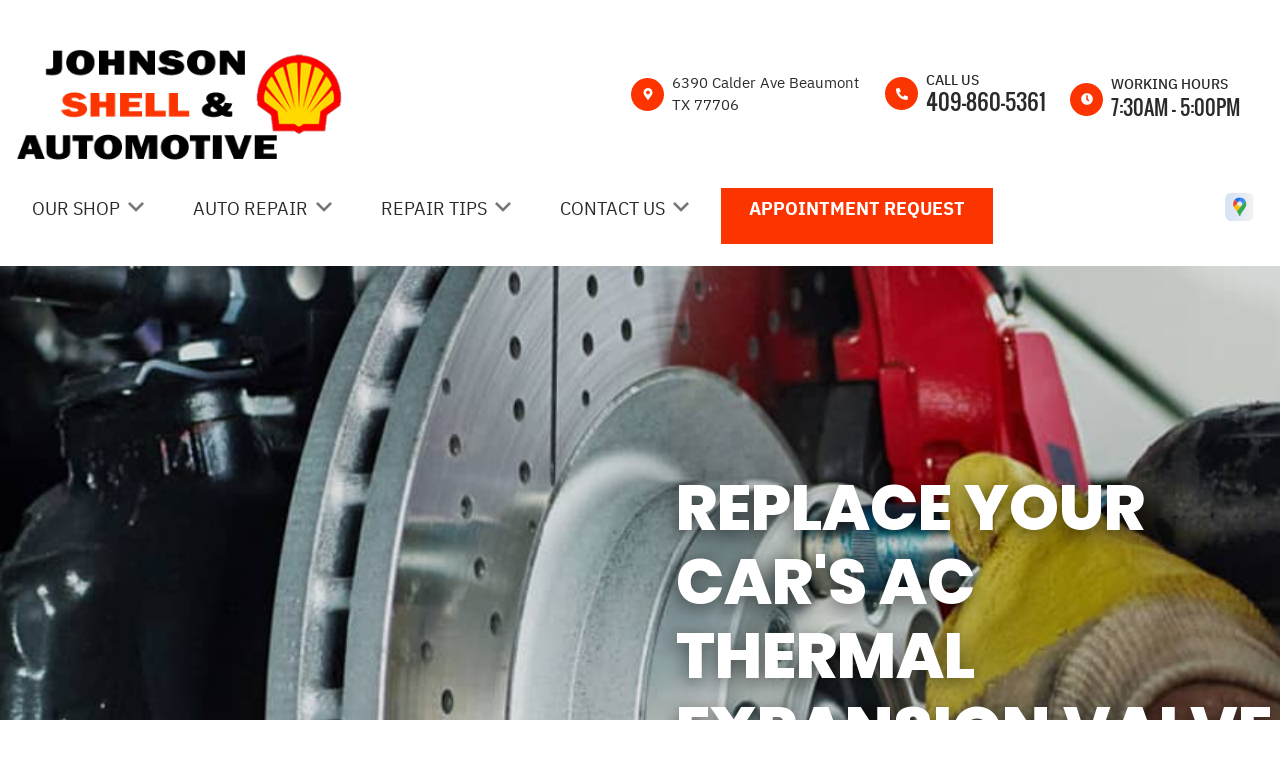

--- FILE ---
content_type: text/html; charset=UTF-8
request_url: https://www.johnsonshellandauto.com/replace-car-AC-thermal-expansion-valve-orifice-tube-Beaumont.html
body_size: 41735
content:
<!DOCTYPE html>
<html lang="en">
	<head>

 		<meta charset="utf-8">
	<meta name="viewport" content="width=device-width, initial-scale=1.0">

	<title>AC Thermal Expansion Valve Repair in Beaumont | Johnson Shell & Automotive </title>
 	<meta http-equiv="Content-type" content="text/html; charset=utf-8" />
 	<meta name="geo.position" content="30.0773270; -94.1689169"/>
 	<meta name="geo.placename" content="Beaumont, TX"/>
 	<meta name="geo.region" content="US-TX" />
 	<meta name="ICBM" content="30.0773270,-94.1689169" />
 	<meta name="Description" content="Restore your car's cooling performance with expert repair of your AC thermal expansion valve or orifice tube. Visit us in Beaumont today!"/>
 	<meta name="viewport" content="width=device-width, initial-scale=1.0">
 	<link rel="shortcut icon" type="image/x-icon" href="images/favicon.ico" />
 	<meta charset="utf-8" />
 	<meta name="thumbnail" content="https://www.johnsonshellandauto.com/custom/shop_home.jpg" />         <meta property="og:image" content="https://www.johnsonshellandauto.com/custom/shop_home.jpg" />
 	<link rel="canonical" href="https://www.johnsonshellandauto.com/replace-car-AC-thermal-expansion-valve-orifice-tube-Beaumont.html" />
 	
 
 		<link rel="stylesheet" href="https://cdn.repairshopwebsites.com/defaults/css/rateit.css" type="text/css" media="screen" />
	<link href="https://fonts.googleapis.com/css?family=Oswald:300,400,500,600,700&display=swap" rel="stylesheet">

	<!-- Vendor Styles -->
	<link rel="stylesheet" href="css/aos.css" />

	<!-- App Styles -->
	<link rel="stylesheet" href="https://cdn.repairshopwebsites.com/templates/65/css/css.css" />
	<link rel="stylesheet" href="https://cdn.repairshopwebsites.com/defaults/css/default.css" type="text/css" media="all" />


 	<style>
body { color: #2B2A2A; }
.small_notes { color: #2B2A2A; }
.fancy-wrapper h1 { color: #2B2A2A; }
#appointment h2 { color: #2B2A2A; }
#type_of_appointment_tbl { color: #2B2A2A; }
#survey_table th, #survey_table td { color: #2B2A2A; }

body { background: #FFFFFF; }


.footer { background-color: #000000;}
.footer__info .details__content { color: #FFFFFF !important;}

.detail-alt svg { fill: #C11304; }
.detail-alt .details__line { background-color: #C11304; }

.form-newsletter .form__title { color: #000000; }
.form-newsletter .form__underline { background-color: #0C3592; }
.form-newsletter .form__btn { background-color: #C11304; color: #FFFFFF; }

.section-map .section__title { color: #000000; }
.map_underline { background-color: #FC3500 !important; }
.section-map .section__actions ul { background-color: #FC3500; }
.section-map .section__actions a:hover {
      background-color: #FED900;
      color: #FFFFFF; }

.section-testimonials { background-color: #000000; }
.section-testimonials .section__title h2 { color: #FFFFFF; }
.section-testimonials .section__underline { background-color: #FFFFFF; }
.section-testimonials .section__btn { color: #FFFFFF !important; background-color: #FC3500 !important; }
.section-testimonials .section__btn:hover { color: #FFFFFF !important; background-color: #FED900 !important; }

service { border: 1px solid #BFBFBF;}
.service p { color: #000000;}
.section-services .section__title h2 { color: #000000; }
.section-services .section__underlined { background-color: #FC3500; color: #FC3500; }

.hero .hero__title {
    color: #FFFFFF;
}
.hero__actions .btn { color: #FFFFFF !important; background-color: #FC3500 !important; }
.hero__actions .btn:hover { color: #000000 !important; background-color: #FED900 !important; }

.section-coupons { background-color: #F7F5F5 !important; }
.coupon1 .coupon__background-primary { background-color: #FC3500 !important; }
.coupon1 .coupon__background-secondary { background-color: #FED900 !important; }
.coupon1 .coupon__title { color: #FFFFFF !important; }
.coupon1 .coupon__entry { color: #FFFFFF !important; }

.coupon1 .coupon__actions .btn { border: 2px solid #FFFFFF !important; color: #FFFFFF !important;
 }





.coupon2 .coupon__background-primary { background-color: #FC3500 !important; }
.coupon2 .coupon__background-secondary { background-color: #FED900 !important; }
.coupon2 .coupon__title { color: #FFFFFF; }
.coupon2 .coupon__entry { color: #FFFFFF; }


.coupon2 .coupon__actions .btn { border: 2px solid #FFFFFF !important; color: #FFFFFF !important;
 }


.detail .detail__image {
 background-color: #FC3500 !important;
}

.list-logos-alt svg {
 fill: #FC3500 !important;
 color: #FC3500 !important;

}

.detail svg {
    fill: #FFFFFF;
}

.sub {
    background-color: #000000;
}

.sub a:hover {
    color: #FFFFFF;
    background-color: #FC3500;
}

.has-dd a:hover {
    
    color: #FFFFFF !important;
}

.sub a {
    color: #FFFFFF ;
}

.nav .has-dd.is-active {
    background-color: #000000;
    color: #FFFFFF; }
.nav .has-dd.is-active .dropdown__bridge {
    background-color: #000000; }
.nav .has-dd.is-active .sub {
    background-color: #000000; }

.nav > ul > li:hover {
      background-color:  #000000;
      color: #FFFFFF !important; }

.dropdown--hours {
  color: #FFFFFF;
  background-color:  #000000;
}
.details .details__item--dropdown:focus, .details .details__item--dropdown:hover {
    border: 2px solid #000000;}
.dropdown .dropdown--hours {background-color:  #000000}

.view_all_cta_btn {
    background-color: #FC3500;
    color: #FFFFFF ;
}

.view_all_cta_btn:hover {
    background-color: #FED900;
    color: #000000 ;
}


.about_title { color: #000000 !important; }

.about_underline { background-color: #FC3500 !important; }

.section-about .section__body p{
    color: #000000;
}

.section-about .section__body h1{
    color: #000000;
}

.about_button {
    background-color: #FC3500;
    color: #FFFFFF ;
}

.about_button:hover {
    background-color: #FED900;
    color: #000000 ;
}

.testimonials__item { color: #FFFFFF !important; }

.news_title { color: #000000 !important; }

.news_underline { background-color: #FC3500 !important; }

.news_button {
    background-color: #FC3500;
    color: #FFFFFF ;
}

.news_button:hover {
    background-color: #FED900;
    color: #000000 ;
}

.partners_title { color: #000000 !important; }

.partners_underline { background-color: #FC3500 !important; }

a:hover {
    color: #FC3500; 
}

.review {
    background-color: rgba(252,53,0, 0.8);
}

.sub a:after {
      background-color: #FED900;
}

.breadcrumbs { color: #000000; }

.breadcrumbs a:hover { color: [COLOR_BREACRUMBS_HOVER] !important; }

.hero__content p { color: #FFFFFF !important; }

.hero__subtitle {color: #FFFFFF !important;}

@media (max-width: 767px)
.nav-location {
    display: none !important; 
}


.has-dd svg {fill: #777777}
.has-dd svg:hover {fill: #FFFFFF !important;}

.has-dd.is-visible {
    background-color: #000000;
    color: #FFFFFF; }


.nav .has-dd:hover svg { fill: #FFFFFF !important;
}
@media (max-width: 767px), screen and (max-width: 812px) and (orientation: landscape) {
      .nav .has-dd.is-active svg { fill: #FFFFFF !important;} }
.nav .has-dd.is-visible svg { fill: #FFFFFF !important;}


.header__foot strong { color: #000000 !important;}
.list-logos-alt li { border: 2px solid #000000;}
.header__bar p {color: #000000;}


.footer_nav {color: #FFFFFF !important;}

.footer {color: #FFFFFF !important;}

.footer_nav a:hover {color: #C11304 !important;}
.footer__content a:hover {color: #C11304 !important;}




.section-services {background-color: #FFFFFF !important;}

.section-about {background-color: #F7F5F5 !important;}

.section-articles {background-color: #FFFFFF !important;}

.section-map {background-color: #FFFFFF !important;}

.header {background-color: #FFFFFF !important;}

.section-brands {background-color: #F7F5F5;}

@media (max-width: 767px), screen and (max-width: 812px) and (orientation: landscape){
.header .header__actions {
    background-color: #FC3500;
    color: #FFFFFF;
}}



.btn-burger {
    background-color: #FC3500;
}

@media (max-width: 812px){
.btn-overlay span {
    color: #FFFFFF;
}}

@media (max-width: 812px){
.btn-overlay strong {
    color: #E69138;
}}

.header__actions {background-color:#FFFFFF;}

.copyright {background-color:#0D1218; color:#FFFFFF;}

.copy_shell {background-color:#0D1218; color:#FFFFFF;}

.content button, .content input, .content optgroup, .content select, .content textarea {
    color: #000000;
}

.nav { color: #2B2A2A;}

.header_table { color: #2B2A2A;}

@media (min-width: 812px){
.nav-highlight {
  background: #FC3500; 
  color: #FFFFFF;
  font-weight: 800; 
}

.nav-highlight:hover {
  background: #FED900; 
  color: #FED900 !important;
}

.nav-highlight a:hover {
  color: #FED900 !important;
}

}

.cta a:hover { background: #FED900 !important; color: #FFFFFF !important; }






</style>
        <script src="https://code.jquery.com/jquery-3.1.1.min.js" integrity="sha256-hVVnYaiADRTO2PzUGmuLJr8BLUSjGIZsDYGmIJLv2b8=" crossorigin="anonymous"></script>	


<script src="js/functions.js" defer></script>

<script src="js/dropdown.js" defer></script>

<script type="text/javascript" src="https://cdn.repairshopwebsites.com/defaults/js/jquery.rateit.js" defer></script>













<script type="application/ld+json"> { "@context" : "http://schema.org", "@type" : "AutoRepair", "name" : "Johnson Shell & Automotive", "description" : "Johnson Shell & Automotive | Expert Auto Repair Services in Beaumont, TX. Call Today 409-860-5361 or drop by 6390 Calder Ave", "url" : "https://www.johnsonshellandauto.com", "id" : "https://www.johnsonshellandauto.com/", "image" : "https://www.johnsonshellandauto.com/custom/logo.png", "priceRange" : "$", "address" : { "@type": "PostalAddress", "streetAddress": "6390 Calder Ave", "addressLocality": "Beaumont", "addressRegion": "TX", "postalCode": "77706", "addressCountry": "US"}, "geo" : { "@type": "GeoCoordinates", "latitude": "30.0773270", "longitude": "-94.1689169"}, "telephone" : "409-860-5361", "openingHours": [ "Mo 07:30-17:00", "Tu 07:30-17:00", "We 07:30-17:00", "Th 07:30-17:00", "Fr 07:30-17:00", "Sa 00:00-00:00", "Su 00:00-00:00"], "areaServed" : ["Beaumont", "Rose City", "Rose City", "Port Arthur", "Rose City", "China", "Bevil Oaks", "Cheek", "Lumberton", "Pine Forest"], "sameAs" : ["https://goo.gl/maps/UTE31dUopHpKNScA6"],"review": [{"@type": "Review", "url": "https://www.johnsonshellandauto.com/Rose City-testimonials.html","author": {"@type": "Person","name": "Colleen J." },"description": "The people at this place are wonderful.  They took care of my sons car and now it runs great!  I would highly recommend them. Wonderful customer service.  Great place to take your car!", "inLanguage": "en"} ]} </script>

</head>

<body>

	<div class="wrapper">
    <script type="text/javascript">
      const pageName = 'services';
    </script>

    <a href="#content" class="skip">
      <span>Skip to main content</span>
    </a>
    

<header class="header">
  <div class="shell">


    <div class="header__inner">

                        <div class="header__bar">
				<p>Best Auto Repair, Beaumont</p>
			</div><!-- /.header__bar -->



      <div class="header__content">



        <div class="header__info">



          <div class="details">

<table id="details_table"><tr><td>


      <div class="header__logo" style='width:75%'>
        <a href="index.php" class="logo">
          <img src="custom/logo.png" alt="Brand logo">
        </a>
      </div><!-- /.header__logo -->
</td><td>

            <span class="details__space"></span>
<table class="header_table">
          <tr><td class='header_table_row'>

            <div class="details__item details__order-1">
              <div class="detail">
                <div class="detail__image">
                  <svg aria-hidden="true" focusable="false" data-prefix="fas" data-icon="map-marker-alt" class="svg-inline--fa fa-map-marker-alt fa-w-12" xmlns="http://www.w3.org/2000/svg" viewBox="0 0 384 512"><path fill="" d="M172.268 501.67C26.97 291.031 0 269.413 0 192 0 85.961 85.961 0 192 0s192 85.961 192 192c0 77.413-26.97 99.031-172.268 309.67-9.535 13.774-29.93 13.773-39.464 0zM192 272c44.183 0 80-35.817 80-80s-35.817-80-80-80-80 35.817-80 80 35.817 80 80 80z"></path></svg>
                </div><!-- /.detail__image -->

                <div class="detail__content">
                  <address>
                    <span>6390 Calder Ave Beaumont<br></span>
                    TX 77706
                  </address>
                </div><!-- /.detail__content -->
              </div><!-- /.detail -->
            </div><!-- /.details__item -->

</td><td class='header_table_row'>

 <div class="details__item details__order-2">
              <div class="detail">
                <div class="detail__image">
                  <svg aria-hidden="true" focusable="false" data-prefix="fas" data-icon="phone-alt" class="svg-inline--fa fa-phone-alt fa-w-16" role="img" xmlns="http://www.w3.org/2000/svg" viewBox="0 0 512 512"><path fill="" d="M497.39 361.8l-112-48a24 24 0 0 0-28 6.9l-49.6 60.6A370.66 370.66 0 0 1 130.6 204.11l60.6-49.6a23.94 23.94 0 0 0 6.9-28l-48-112A24.16 24.16 0 0 0 122.6.61l-104 24A24 24 0 0 0 0 48c0 256.5 207.9 464 464 464a24 24 0 0 0 23.4-18.6l24-104a24.29 24.29 0 0 0-14.01-27.6z"></path></svg>
                </div><!-- /.detail__image -->

                <div class="detail__content">
                  <p>Call Us</p>
                  
                  <a href = "tel:4098605361">409-860-5361</a>
                </div><!-- /.detail__content -->
              </div><!-- /.detail -->
            </div><!-- /.details__item -->

</td>
<td class="location_time_col">

<div class="details__item details__order-3 js-dropdown-focus details__item--dropdown" tabindex="0">
              <div class="detail detail--flexed">
                <div class="detail__image">
                  <svg aria-hidden="true" focusable="false" data-prefix="fas" data-icon="clock" class="svg-inline--fa fa-clock fa-w-16" role="img" xmlns="http://www.w3.org/2000/svg" viewBox="0 0 512 512"><path fill="" d="M256,8C119,8,8,119,8,256S119,504,256,504,504,393,504,256,393,8,256,8Zm92.49,313h0l-20,25a16,16,0,0,1-22.49,2.5h0l-67-49.72a40,40,0,0,1-15-31.23V112a16,16,0,0,1,16-16h32a16,16,0,0,1,16,16V256l58,42.5A16,16,0,0,1,348.49,321Z"></path></svg>
                </div><!-- /.detail__image -->

                <div class="detail__content">
							

                  <p class="detail__time"><p>Working Hours</p><span class="hours__today detail__time"></span></p><!-- /.detail__time -->
                </div><!-- /.detail__content -->
              </div><!-- /.detail -->

              <div class="dropdown dropdown--hours">
                <span class="dropdown__bridge"></span>
                <ul>
									<li>
										<strong>Mon</strong>
										
										<span id="mon" >7:30AM - 5:00PM</span>
									</li>
									
									<li>
										<strong>Tue</strong>
										
										<span id="tue">7:30AM - 5:00PM</span>
									</li>
									
									<li>
										<strong>Wed</strong>
										
										<span id="wed">7:30AM - 5:00PM</span>
									</li>
									
									<li>
										<strong>Thu</strong>
										
										<span id="thur">7:30AM - 5:00PM</span>
									</li>
									
									<li>
										<strong>Fri</strong>
										
										<span id="fri">7:30AM - 5:00PM</span>
									</li>
									
									<li>
										<strong>Sat</strong>
										
										<span id="sat">Closed</span>
									</li>
									
									<li>
										<strong>Sun</strong>
										
										<span id="sun">Closed</span>
									</li>

<li><small><div style='text-align:center;'>Gas Pumps open 24/7 and Inspections are 7:30A</div></small></li>
								</ul>

              </div><!-- /.dropdown -->
            </div><!-- /.details__item -->

</td>
</tr>


           

</table>


</td></tr></table>








          </div><!-- /.details --> 
        </div><!-- /.header__info -->
        <div class="header__actions">
          



<nav class="nav">
    <ul><li class = " has-dd"><a href = "Beaumont-auto-repairs.html">Our Shop</a>&nbsp;&nbsp;<svg version="1.1" id="ico-arrow" xmlns="http://www.w3.org/2000/svg" xmlns:xlink="http://www.w3.org/1999/xlink" x="0px" y="0px" width="16px" height="16px" viewBox="0 0 306 306" style="enable-background:new 0 0 306 306;" xml:space="preserve">
<g>
	<g id="keyboard-arrow-down">
		<polygon points="35.7,58.65 153,175.951 270.3,58.65 306,94.351 153,247.35 0,94.351 		"></polygon>
	</g>
</g>
</svg><div class = "sub"><ul><li><a href = "coupons.html" target = "new">Coupons</a></li><li><a href = "Beaumont-auto-repair-shop-location.html">Location</a></li><li><a href = "Beaumont-testimonials.html">Reviews</a></li><li><a href = "Beaumont-customer-service.html">Customer Service</a></li></ul></div></li><li class = " has-dd"><a href = "Beaumont-auto-service-repair.html">Auto Repair</a>&nbsp;&nbsp;<svg version="1.1" id="ico-arrow" xmlns="http://www.w3.org/2000/svg" xmlns:xlink="http://www.w3.org/1999/xlink" x="0px" y="0px" width="16px" height="16px" viewBox="0 0 306 306" style="enable-background:new 0 0 306 306;" xml:space="preserve">
<g>
	<g id="keyboard-arrow-down">
		<polygon points="35.7,58.65 153,175.951 270.3,58.65 306,94.351 153,247.35 0,94.351 		"></polygon>
	</g>
</g>
</svg><div class = "sub"><ul><li><a href = "Beaumont-auto-service-repair.html">Repair Services</a></li><li><a href = "Beaumont-new-tires.html">Tires</a></li><li><a href = "guarantee.html">Guarantees</a></li></ul></div></li><li class = " has-dd"><a href = "Beaumont-auto-repair-shop.php">Repair Tips</a>&nbsp;&nbsp;<svg version="1.1" id="ico-arrow" xmlns="http://www.w3.org/2000/svg" xmlns:xlink="http://www.w3.org/1999/xlink" x="0px" y="0px" width="16px" height="16px" viewBox="0 0 306 306" style="enable-background:new 0 0 306 306;" xml:space="preserve">
<g>
	<g id="keyboard-arrow-down">
		<polygon points="35.7,58.65 153,175.951 270.3,58.65 306,94.351 153,247.35 0,94.351 		"></polygon>
	</g>
</g>
</svg><div class = "sub"><ul><li><a href = "Beaumont-auto-repair-shop.php">Contact Us</a></li><li><a href = "Beaumont-broken-car.html">Is My Car Broken?</a></li><li><a href = "Beaumont-general-maintenance.html">General Maintenance</a></li><li><a href = "Beaumont-helpful-info.html">Cost Saving Tips</a></li><li><a href = "Beaumont-gas-price-calculator.php">Trade in a Gas Guzzler</a></li><li><a href = "Beaumont-tire-selector.php">Buy Tires</a></li></ul></div></li><li class = " has-dd"><a href = "Beaumont-auto-repair-shop.php">Contact Us</a>&nbsp;&nbsp;<svg version="1.1" id="ico-arrow" xmlns="http://www.w3.org/2000/svg" xmlns:xlink="http://www.w3.org/1999/xlink" x="0px" y="0px" width="16px" height="16px" viewBox="0 0 306 306" style="enable-background:new 0 0 306 306;" xml:space="preserve">
<g>
	<g id="keyboard-arrow-down">
		<polygon points="35.7,58.65 153,175.951 270.3,58.65 306,94.351 153,247.35 0,94.351 		"></polygon>
	</g>
</g>
</svg><div class = "sub"><ul><li><a href = "Beaumont-auto-repair-shop.php">Contact Us</a></li><li><a href = "Beaumont-auto-repair-shop-location.html">Location</a></li><li><a href = "defaults/files/DrivabilityForm.pdf" target = "new">Drop-Off Form</a></li><li><a href = "Beaumont-customer-survey.php">Customer Survey</a></li><li><a href = "Beaumont-appointment-request.php">Appointment Request</a></li><li><a href = "Beaumont-ask-an-expert.php">Ask The Mechanic</a></li></ul></div></li><li class = " nav-highlight"><a href = "Beaumont-appointment-request.php">Appointment Request</a></li></ul>
    <div class = "nav-location">
<p><b>Johnson Shell & Automotive</b><br>
<a href = "https://maps.google.com/maps?q=6390 Calder Ave Beaumont TX, 77706" target = "new">6390 Calder Ave<br>
Beaumont, TX 77706</a><br>
<a href = "tel:4098605361">409-860-5361</a>
</div>
</nav><!-- /.nav-header -->

            

          <div class="socials">
            <ul>
<li><a href = "https://goo.gl/maps/UTE31dUopHpKNScA6" target='new'><img src = "https://cdn.repairshopwebsites.com/defaults/images/Google.svg" alt = "Google Business Profile" border = "0"></a></li>

            </ul>
          </div><!-- /.socials -->
        </div><!-- /.header__actions -->

<div class="header__foot visible-xs-block">
				<strong>CONTACT US</strong>

				<ul class="list-logos-alt">
					<li>
						<a href="Beaumont-auto-repair-shop-location.html">
							<svg class="ico-location">
					 			<use xlink:href="#ico-location"></use>
					 		</svg>
						</a>
					</li>

					<li>
						<a href="tel:409-860-5361" class = "lmc_main">
							<svg class="ico-phone-head" >
								<use xlink:href="#ico-phone-head"></use>
							</svg>
						</a>
					</li>

					<li>
						<a href="Beaumont-auto-repair-shop.php">
							<svg class="ico-envelope">
								<use xlink:href="#ico-envelope"></use>
							</svg>
						</a>
					</li>
				</ul><!-- /.list-logos-alt -->
			</div><!-- /.header__foot -->


      </div><!-- /.header__content -->
    </div><!-- /.header__inner -->







    <a href="" class="btn-burger js-burger-trigger">
      <span></span>
    </a>
  </div><!-- /.shell -->
</header><!-- /.header -->


		


<div class="content" id="content">


      <div class="hero hero--services" style="background-image: url(images/hero-brake.jpg)">
        <div class="hero__inner">
          <div class="hero__content" data-aos="fade-out">
            <h1 class="hero__title">Replace Your Car's AC Thermal Expansion Valve or Orifice Tube</h1><!-- /.hero__title -->
      
          </div><!-- /.hero__content -->
        </div><!-- /.hero__inner -->
      </div><!-- /.hero -->

        <div class='main'><div class="shell"><br>

			<div class="breadcrumbs" >
				<div class="shell">
					<a href="index.php">JOHNSON SHELL & AUTOMOTIVE</a> > <a href = "Beaumont-auto-service-repair.html">Top Level Auto Repair & Maintenance Services</a> > <a href = "AC-repair-Beaumont.html">AC REPAIR</a> > <a href = "replace-car-AC-thermal-expansion-valve-orifice-tube-Beaumont.html">REPLACE YOUR CAR'S AC THERMAL EXPANSION VALVE OR ORIFICE TUBE</a><br>
				</div><!-- /.shell -->
			</div><!-- /.breadcrumbs -->

<p>Your car or truck's AC system is under extreme pressure and the thermal expansion valve or orifice tube monitors the amount of pressure and the temperature of your A/C system.  It calculates the precise amount of refrigerant that can safely go into the evaporator. A failing expansion valve or orifice tube often causes a vehicle's air conditioner to blow hot air. </p>

<p><strong>Replace or Repair</strong></p>
<ul>
<li>Expansion Valves:  Too much refrigerant causes your evaporator to get too cold whereas too little refrigerant would result in inadequate cooling. The expansion valve is a complex valve that regulates refrigerant flow. This process of metering the refrigerant adjusts the flow according to the temperature of the refrigerant in the evaporator coil. Talk to one of the pro mechanics at Johnson Shell & Automotive, as this part can be replaced on its own and does not require the entire replacement of the AC assembly. </li>

<li>Orifice Tubes: Unlike the expansion valve, the orifice tube is a simple fixed device with no moving parts.  It therefore cannot vary the flow of refrigerant into the evaporator, but rather causes a permanent restriction in the system.  However, like the expansion valve the orifice tube regulates refrigerant flow through the system and filters debris which may come through in its screen. Often fixing a "bad orifice tube" requires replacing the entire evaporator assembly.</li>
</ul>
</p>



        <br></div><!-- /.shell --></div><!-- /.main-->




      <section class="section-testimonials" data-aos="fade-up" style="background-image: url(images/hero-opacity.png)">
        <div class="section__inner">
          <div class="section__title">
            <h2>Reviews</h2>
      
            <span class="section__underline"></span>
          </div><!-- /.section__title -->
      
          <div class="section__inner-content">
            <div class="section__content">

              <div class="testimonials">
		             <table class='testimonial_table'><tr><td class='testimonial_col_1'>
   <div class="testimonials__item">
                  <div class="testimonial">
                    <div class="testimonial__title">
            
                      <h3>
                        <img src="images/quote.png" alt="Quote">
            
                        <img itemprop="image" class = "hidden-image" src="custom/logo.png" alt="reviewicon"/><meta itemprop="name" content="Johnson Shell & Automotive"><meta itemprop="priceRange" content="$"><meta itemprop="telephone" content="409-860-5361">
                      </h3>
                    </div><!-- /.testimonial__title -->
            
                    <div class="testimonial__entry">
                      <p>The people at this place are wonderful.  They took care of my sons car and now it runs great!  I would highly recommend them. Wonderful customer service.  Great place to take your car!</p>
                    </div><!-- /.testimonial__entry -->
            
                    <p class="testimonial__location"><span itemprop="author">Colleen J.</span><meta itemprop="datePublished" content="null"></p><!-- /.testimonial__location -->

							<ul class="list-stars">
								<li>									
								</li>								
							</ul><!-- /.list-stars -->
                  </div><!-- /.testimonial -->
                </div><!-- /.testimonials__item -->
</td><td class='testimonial_col_2'>
 <div class="testimonials__item">
                  <div class="testimonial">
                    <div class="testimonial__title">
            
                      <h3>
                        <img src="images/quote.png" alt="Quote">
            
                        <img itemprop="image" class = "hidden-image" src="custom/logo.png" alt="reviewicon"/><meta itemprop="name" content="Johnson Shell & Automotive"><meta itemprop="priceRange" content="$"><meta itemprop="telephone" content="409-860-5361">
                      </h3>
                    </div><!-- /.testimonial__title -->
            
                    <div class="testimonial__entry">
                      <p class='testimonial_p_2' >Excellent Service!!</p>
                    </div><!-- /.testimonial__entry -->
            
                    <p class="testimonial__location"><span itemprop="author">Cathy F.</span><meta itemprop="datePublished" content="null"></p><!-- /.testimonial__location -->

							<ul class="list-stars">
								<li>									
								</li>								
							</ul><!-- /.list-stars -->
                  </div><!-- /.testimonial -->
                </div><!-- /.testimonials__item -->

</td><td class='testimonial_col_3'>

 <div class="testimonials__item">
                  <div class="testimonial">
                    <div class="testimonial__title">
            
                      <h3>
                        <img src="images/quote.png" alt="Quote">
            
                        <img itemprop="image" class = "hidden-image" src="custom/logo.png" alt="reviewicon"/><meta itemprop="name" content="Johnson Shell & Automotive"><meta itemprop="priceRange" content="$"><meta itemprop="telephone" content="409-860-5361">
                      </h3>
                    </div><!-- /.testimonial__title -->
            
                    <div class="testimonial__entry">
                      <p class='testimonial_p_3'>These guys are awesome.. would never go anywhere else in Beaumont!</p>
                    </div><!-- /.testimonial__entry -->
            
                    <p class="testimonial__location"><span itemprop="author">Gage G.</span><meta itemprop="datePublished" content="null"></p><!-- /.testimonial__location -->

							<ul class="list-stars">
								<li>									
								</li>								
							</ul><!-- /.list-stars -->
                  </div><!-- /.testimonial -->
                </div><!-- /.testimonials__item -->
</td></tr></table>



              </div><!-- /.testimonial -->







            </div><!-- /.section__content -->
      

          </div><!-- /.section__inner-content -->
      
          <div class="section__actions">
            <a href="Beaumont-testimonials.html" class="btn btn--red btn--red-small section__btn">View All Testimonials</a>
          </div><!-- /.section__actions -->
        </div><!-- /.section__inner -->
      </section><!-- /.section-testimonials -->

      <section class="section-brands" data-aos="fade-up">
        <div class="shell">
          <div class="section__head">
            <h2 class="section__title partners_title">Partners</h2><!-- /.section__title -->
      
            <span class="section__underline partners_underline"></span>
          </div><!-- /.section__head -->
      
          <div class="section__body">
            <div class="brands">
                                  <div class="brands__item">
                <div class="brand">
                  <a href = "https://www.ase.com/" target='new'><img src = "https://cdn.repairshopwebsites.com/defaults/images/logo-ase.gif" alt = "ASE (Automotive Service Excellence)" border = "0"></a>
                </div><!-- /.brand -->
              </div><!-- /.brands__item -->              <div class="brands__item">
                <div class="brand">
                  <a href = "https://www.shell.us/" target='new'><img src = "custom/shell.png" alt = "Shell Gas" border = "0"></a>
                </div><!-- /.brand -->
              </div><!-- /.brands__item -->              <div class="brands__item">
                <div class="brand">
                  <a href = "https://members.technetprofessional.com/members/s/" target='new'><img src = "https://cdn.repairshopwebsites.com/defaults/images/logo_technet.gif" alt = "TECH-NET" border = "0"></a>
                </div><!-- /.brand -->
              </div><!-- /.brands__item -->              <div class="brands__item">
                <div class="brand">
                  <a href = "https://www.carquest.com/" target='new'><img src = "https://cdn.repairshopwebsites.com/defaults/images/logo_CQ.gif" alt = "CARQUEST" border = "0"></a>
                </div><!-- /.brand -->
              </div><!-- /.brands__item -->              <div class="brands__item">
                <div class="brand">
                  <a href = "http://www.bmtcoc.org/" target='new'><img src = "custom/Beaumont_TX_coc.png" alt = "Greater Beaumont Chamber of Commerce" border = "0"></a>
                </div><!-- /.brand -->
              </div><!-- /.brands__item -->              <div class="brands__item">
                <div class="brand">
                  <img src = "custom/InterstateBatteries.jpg" alt = "Interstate Batteries" border = "0">
                </div><!-- /.brand -->
              </div><!-- /.brands__item -->              <div class="brands__item">
                <div class="brand">
                  <a href = "https://www.championautoparts.com/" target='new'><img src = "custom/Champion.jpg" alt = "Champion" border = "0"></a>
                </div><!-- /.brand -->
              </div><!-- /.brands__item -->              <div class="brands__item">
                <div class="brand">
                  <img src = "custom/Delphi_2.jpg" alt = "Delphi" border = "0">
                </div><!-- /.brand -->
              </div><!-- /.brands__item -->              <div class="brands__item">
                <div class="brand">
                  <a href = "https://www.mopar.com/en-us.html" target='new'><img src = "custom/Mopar.jpg" alt = "Mopar" border = "0"></a>
                </div><!-- /.brand -->
              </div><!-- /.brands__item -->              <div class="brands__item">
                <div class="brand">
                  <a href = "https://www.motorcraft.com/" target='new'><img src = "custom/Motorcraft.jpg" alt = "Motorcarft" border = "0"></a>
                </div><!-- /.brand -->
              </div><!-- /.brands__item -->              <div class="brands__item">
                <div class="brand">
                  <a href = "https://www.wagnerbrake.com/" target='new'><img src = "custom/WAGNER_TRANS.png" alt = "Wagner" border = "0"></a>
                </div><!-- /.brand -->
              </div><!-- /.brands__item -->
	                          <div class="brands__item">
                <div class="brand">
                  <a href="http://www.carcare.org/" target="new"><img src = "images/logo-carAware.gif" alt = "Car Care Aware" border = "0"></a>
                </div><!-- /.brand -->
              </div><!-- /.brands__item -->


            </div><!-- /.brands -->
          </div><!-- /.section__body -->
        </div><!-- /.shell -->
      </section><!-- /.section-brands -->



</div>

		<div class="btn-overlay">
			<a href="tel:409-860-5361" class="btn__content lmc_main">
				<strong>TAP TO CALL NOW</strong>

				<span class = "lmc_main">409-860-5361</span>
			</a>

			<a href="#" class="btn__close">X</a>
		</div>
<footer class="footer" data-aos="fade-up">
	<div class="shell">

  <div class="footer__inner">




<h3>Johnson Shell & Automotive</h3>
      <div class="footer__content">
<div class="footer__info">
<div class = "footer-nav-links">
<ul>
<li><a href = "Beaumont-auto-service-repair.html">Auto Repair Services</a></li>
<li><a href = "coupons.html" >Maintenance Coupons</a></li>
</ul>
</div>




<div class = "footer-location-data">
				<ul>
<li><ul  class="list-icons">
<li>
						<p>6390 Calder Ave<br>Beaumont, TX 77706</p>
					</li>
					
					<li>
						

							<p><a href = "tel:4098605361">409-860-5361</a></p>
						
					</li>
</ul></li>
				</ul><!-- /.list-icons -->
</div>

<div class = "footer-content-statement">
Call today at <a href = "tel:4098605361">409-860-5361</a> or come by the shop at 6390 Calder Ave, Beaumont, TX, 77706. Ask any car or truck owner in Beaumont who they recommend. Chances are they will tell you Johnson Shell & Automotive.
</div>


        </div><!-- /.footer__info -->
      </div><!-- /.footer__content -->

  </div><!-- /.footer__inner -->
    </div><!-- /.shell -->

<div class='copy_shell'>
  <div class="copyright" style='max-width:1200px'>


<p>Copyright @ <script type="text/javascript">var today=new Date(); document.write(today.getFullYear());</script><a href="http://www.repairshopwebsites.com" target="new"> Repair Shop Websites</a>. All Rights Reserved | View Our <a href="privacy-policy.html">Privacy Policy</a></p>      

<div class="footer__payments">
          
        
          <ul class="list-payments">
            <li><img src="https://cdn.repairshopwebsites.com/defaults/images/pay_amex.png" alt = "American Express"></li><li><img src="https://cdn.repairshopwebsites.com/defaults/images/pay_discover.png" alt = "Discover Card"></li><li><img src="https://cdn.repairshopwebsites.com/defaults/images/pay_fleetcards.png" alt = "Fleetcards"></li><li><img src="https://cdn.repairshopwebsites.com/defaults/images/pay_MC.png" alt = "Master Card"></li><li><img src="https://cdn.repairshopwebsites.com/defaults/images/pay_visa.png" alt = "Visa"></li><li><img src="custom/ShellCard.jpg" alt = "Shell"></li><li><img src="custom/Diners_Club.jpg" alt = "Diners Club"></li>
          </ul><!-- /.list-payments -->
        </div><!-- /.payments -->
     
   
  </div><!-- /.copyright -->
</div>

</footer><!-- /.footer -->
 	<div class="svg-sprite hidden">
		<svg width="0" height="0" style="position:absolute">
<symbol viewBox="0 0 17 24" id="ico-location" xmlns="http://www.w3.org/2000/svg"><path d="M16.6 5.973a7.367 7.367 0 0 0-.4-.96A8.509 8.509 0 0 0 0 7.445V8.47c0 .042.015.426.037.618.307 2.39 2.246 4.928 3.693 7.317C5.287 18.966 6.904 21.483 8.505 24c.987-1.642 1.971-3.306 2.936-4.906.263-.47.568-.939.831-1.386.175-.3.511-.6.664-.875C14.493 14.06 17 11.265 17 8.513V7.381a8.318 8.318 0 0 0-.4-1.408zm-8.145 5.141a3.016 3.016 0 0 1-2.888-2.005 2.705 2.705 0 0 1-.081-.747v-.661A2.829 2.829 0 0 1 8.55 4.97a3.064 3.064 0 0 1 3.112 3.073 3.145 3.145 0 0 1-3.209 3.071z"/></symbol>
<symbol viewBox="0 0 19.224 25.643" id="ico-location-alt" xmlns="http://www.w3.org/2000/svg"><path d="M1.909 15.253a9.716 9.716 0 0 1 .9-12.622 10.1 10.1 0 0 1 13.6 0 9.718 9.718 0 0 1 .893 12.636L9.609 25.643zM3.524 3.292a8.777 8.777 0 0 0-.8 11.413l6.887 9.292 6.878-9.276a8.783 8.783 0 0 0-.788-11.429 9.045 9.045 0 0 0-12.177 0zm2.667 5.606a3.517 3.517 0 1 1 3.51 3.278 3.4 3.4 0 0 1-3.508-3.278zm1 0a2.513 2.513 0 1 0 2.508-2.342 2.433 2.433 0 0 0-2.504 2.342z" fill="#fff" opacity=".8"/></symbol><symbol viewBox="0 0 19.155 20.268" id="ico-person" xmlns="http://www.w3.org/2000/svg"><path d="M0 20.268c0-4.7 4.288-8.516 9.577-8.516s9.578 3.813 9.578 8.516zM4.3 4.7a5.316 5.316 0 1 1 5.279 4.7 5.015 5.015 0 0 1-5.277-4.7z" fill="#fff"/></symbol>
<symbol viewBox="0 0 19 18" id="ico-phone-head" xmlns="http://www.w3.org/2000/svg"><path d="M18.99 14.202a.843.843 0 0 1-.282.761l-2.675 2.518a1.5 1.5 0 0 1-.473.324 2 2 0 0 1-.573.171c-.013 0-.054 0-.121.01a2.6 2.6 0 0 1-.261.01 9.3 9.3 0 0 1-3.329-.735 17.854 17.854 0 0 1-2.806-1.458 20.743 20.743 0 0 1-3.339-2.67 21.22 21.22 0 0 1-2.333-2.517A17.832 17.832 0 0 1 1.31 8.395a11.681 11.681 0 0 1-.845-1.849 9.417 9.417 0 0 1-.382-1.43 4.478 4.478 0 0 1-.081-.944c.013-.229.02-.357.02-.382a1.8 1.8 0 0 1 .181-.544 1.434 1.434 0 0 1 .342-.448L3.22.262a.909.909 0 0 1 .644-.267.774.774 0 0 1 .463.144 1.346 1.346 0 0 1 .342.353l2.152 3.87a.886.886 0 0 1 .1.668 1.174 1.174 0 0 1-.342.61l-.986.934a.317.317 0 0 0-.07.124.46.46 0 0 0-.03.144 3.348 3.348 0 0 0 .362.916 8.424 8.424 0 0 0 .744 1.116 12.744 12.744 0 0 0 1.428 1.515 13.072 13.072 0 0 0 1.609 1.363 9.213 9.213 0 0 0 1.177.714 3.174 3.174 0 0 0 .724.277l.251.048a.506.506 0 0 0 .131-.028.348.348 0 0 0 .131-.067l1.146-1.106a1.275 1.275 0 0 1 .845-.305 1.092 1.092 0 0 1 .543.115h.02l3.882 2.174a.965.965 0 0 1 .504.628z" fill="currentColor"/></symbol>
<symbol viewBox="0 0 22 21.999" id="ico-clock" xmlns="http://www.w3.org/2000/svg"><path d="M11 .001a11 11 0 1 0 11 11 11 11 0 0 0-11-11zm4.755 13.091H11a.761.761 0 0 1-.761-.76V4.564a.761.761 0 0 1 1.521 0v7.006h3.995a.761.761 0 0 1 0 1.521z" fill="#fff"/></symbol>
<symbol viewBox="0 0 29.196 24.169" id="ico-quote" xmlns="http://www.w3.org/2000/svg"><path d="M22.376 24.164a7 7 0 0 1-5.676-2.826c-2.339-3.184-2.06-8.241-1.11-11.6C17.206 4.006 21.04.001 24.91.001a5.563 5.563 0 0 1 .721.047.771.771 0 0 1 .536.336.76.76 0 0 1 .1.622l-.7 2.5a.765.765 0 0 1-.625.547c-3.225.475-4.843 4.693-5.516 7.139a6.759 6.759 0 0 1 2.679-.544 7.8 7.8 0 0 1 2.138.308 6.8 6.8 0 0 1 4.083 3.179 6.638 6.638 0 0 1 .623 5.116 6.806 6.806 0 0 1-6.537 4.922.2.2 0 0 1-.036-.009zm-14.893 0a7 7 0 0 1-5.674-2.826c-2.339-3.184-2.06-8.241-1.11-11.6C2.315 4.006 6.149.001 10.019.001a5.564 5.564 0 0 1 .721.047.771.771 0 0 1 .536.336.76.76 0 0 1 .1.622l-.7 2.5a.765.765 0 0 1-.625.547c-3.225.475-4.843 4.693-5.518 7.139a6.774 6.774 0 0 1 2.681-.544 7.8 7.8 0 0 1 2.138.308 6.8 6.8 0 0 1 4.083 3.179 6.646 6.646 0 0 1 .623 5.116 6.806 6.806 0 0 1-6.538 4.922z" fill="#fff"/></symbol>
<symbol viewBox="0 0 12.822 22.43" id="ico-phone" xmlns="http://www.w3.org/2000/svg"><path d="M12.187.668a2.013 2.013 0 0 0-1.5-.668H2.139a2.013 2.013 0 0 0-1.5.668 2.209 2.209 0 0 0-.635 1.577v17.941a2.2 2.2 0 0 0 .635 1.577 2 2 0 0 0 1.5.667h8.548a2 2 0 0 0 1.5-.667 2.2 2.2 0 0 0 .634-1.577V2.245a2.209 2.209 0 0 0-.634-1.577zM5.075 2.245h2.671c.178 0 .267.094.267.281s-.089.28-.267.28H5.075q-.267 0-.267-.28c-.002-.187.089-.281.267-.281zm2.279 18.933a1.284 1.284 0 0 1-1.886 0 1.446 1.446 0 0 1 0-1.981 1.289 1.289 0 0 1 1.886 0 1.447 1.447 0 0 1 0 1.981zm3.865-3.794a.552.552 0 0 1-.159.395.5.5 0 0 1-.375.167H2.137a.5.5 0 0 1-.376-.167.553.553 0 0 1-.159-.395V5.049a.554.554 0 0 1 .159-.4.506.506 0 0 1 .376-.167h8.548a.506.506 0 0 1 .376.167.554.554 0 0 1 .158.4v12.335z" fill="#fff" opacity=".8"/></symbol>
<symbol viewBox="0 0 1000 1000" id="ico-envelope" xmlns="http://www.w3.org/2000/svg"><path d="M610.6 466.8c-29.8 20.1-59.6 40.1-89.5 60.3-8.6 5.7-23.1 5.7-31.8 0-34.1-22.6-68.1-45-102.3-67.6L29 796.8C41.1 809.2 57.9 817 76.5 817h846.7c16.2 0 30.5-6.5 42-16.1L610.6 466.8zM19 216.5c-5.7 9.7-9 20.7-9 32.6v501.4c0 6.6 2 12.6 3.8 18.6l347-327C246.8 367 132.8 291.7 19 216.5zm971 534V249.1c0-11.6-3.1-22.5-8.6-32.3-114.9 77.4-229.7 154.8-344.6 232.4l347.7 327.6c3.5-8.1 5.5-16.9 5.5-26.3zM81.7 182.9C222.9 276 363.9 368.8 505.3 462c138.1-93.2 276.5-186 414.6-279.1H81.7z"/></symbol>
</svg>


<svg version="1.1" id="ico-arrow" xmlns="http://www.w3.org/2000/svg" xmlns:xlink="http://www.w3.org/1999/xlink" x="0px" y="0px"
	 width="16px" height="16px" viewBox="0 0 306 306" style="enable-background:new 0 0 306 306;" xml:space="preserve">
<g>
	<g id="keyboard-arrow-down">
		<polygon points="35.7,58.65 153,175.951 270.3,58.65 306,94.351 153,247.35 0,94.351 		"/>
	</g>
</g>
<g>
</g>
<g>
</g>
<g>
</g>
<g>
</g>
<g>
</g>
<g>
</g>
<g>
</g>
<g>
</g>
<g>
</g>
<g>
</g>
<g>
</g>
<g>
</g>
<g>
</g>
<g>
</g>
<g>
</g>
</svg>
</div>



</body>
</html>

